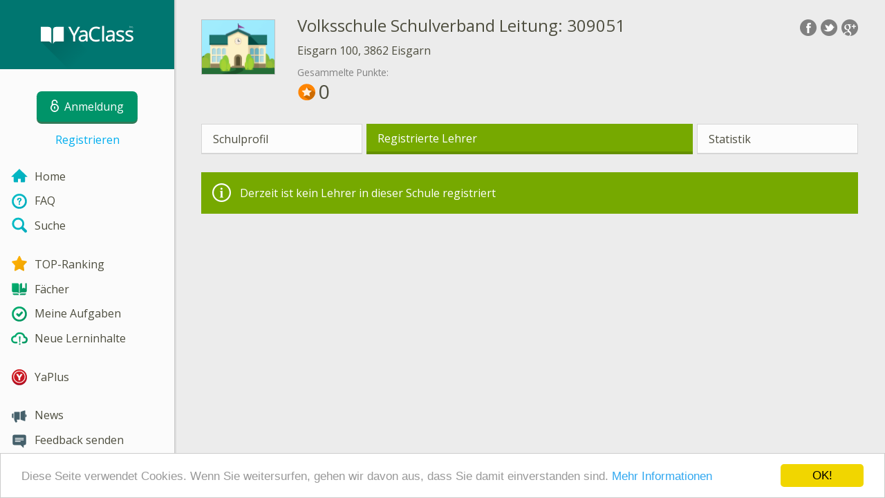

--- FILE ---
content_type: text/html; charset=utf-8
request_url: https://www.yaclass.at/SchoolProfile/01b07346-94f9-4d62-b5f0-7a2efe23a738/Teachers
body_size: 5359
content:



<!DOCTYPE html>
<html lang="de" class="cat-anon">
<head prefix="og: http://ogp.me/ns#">
    <meta charset="utf-8" />
    <meta http-equiv="X-UA-Compatible" content="IE=edge" />
        <meta name="viewport" content="width=device-width, initial-scale=1.0">
    <title>Volksschule Schulverband Leitung: 309051 - Registrierte Lehrer</title>
    <link href="//fonts.googleapis.com/css?family=Open+Sans:400italic,400,600|Roboto+Condensed:300,400&amp;subset=latin,latin-ext" rel="stylesheet" type="text/css" media="screen and (min-width: 801px)" />
<link href="//fonts.googleapis.com/css?family=Roboto+Condensed:400,300,300italic,400italic,700,700italic&amp;subset=latin,latin-ext" rel="stylesheet" type="text/css" media="screen and (max-width: 800px)" />


    <link href="https://cdnjs.cloudflare.com/ajax/libs/twitter-bootstrap/3.4.1/css/bootstrap.min.css" rel="stylesheet"/>

    <link href="//cdn.yaclass.at/bundles/Content/layout?v=RaMKeQEtfsjiD-F38T_BSQzABkEbYRj-5g_MGPZTZJ41&av=6" rel="stylesheet"/>

    
    
    <script>window.Yk=window.Yk||{};Yk.__load=[];window.$=function(n){Yk.__load.push(n)}</script>
    <link href="/favicon.ico" rel="shortcut icon" />
    
<link rel="apple-touch-icon" sizes="180x180" href="//cdn.yaclass.at/6/Content/Img/favicon/YaKlassDE/apple-touch-icon.png">
<link rel="icon" type="image/png" href="//cdn.yaclass.at/6/Content/Img/favicon/YaKlassDE/favicon-32x32.png" sizes="32x32">
<link rel="icon" type="image/png" href="//cdn.yaclass.at/6/Content/Img/favicon/YaKlassDE/favicon-16x16.png" sizes="16x16">
<link rel="manifest" href="/Content/Img/favicon/YaKlassDE/manifest.json">
<link rel="mask-icon" href="//cdn.yaclass.at/6/Content/Img/favicon/YaKlassDE/safari-pinned-tab.svg" color="#5bbad5">
<meta name="msapplication-config" content="/Content/Img/favicon/YaKlassDE/browserconfig.xml" />
<meta name="theme-color" content="#3c5157">
    <!--[if lte IE 9]>
        <link href="//cdn.yaclass.at/bundles/Content/layout-ie9?v=4rIdR8i7dPXrJquxGXXV5Ij-mYl57W1vt6l77KC5-_81&av=6" rel="stylesheet"/>

        <script src="https://cdnjs.cloudflare.com/ajax/libs/html5shiv/3.6.2/html5shiv.js" crossorigin="anonymous"></script>

    <![endif]-->
    
    <link href="//cdn.yaclass.at/bundles/Content/schoolPublicProfile?v=lfIQrS2SOtnXxwKkOhfPsCoEJhndo0DIkkvGjZFnRdI1&av=6" rel="stylesheet"/>

    

    
    
    <meta name="description" content="LehrerInnen der Schule auf YaClass - Volksschule Schulverband Leitung: 309051" />


    
    
<script>window.dataLayer=window.dataLayer||[];dataLayer.push({UserRole:"",UserClass:"",UserIsVIP:""})</script>
    

    <script>window.dataLayer=window.dataLayer||[];window.dataLayer.push({userIsAuthenticated:!1}),function(n,t,i,r,u){n[r]=n[r]||[];n[r].push({"gtm.start":(new Date).getTime(),event:"gtm.js"});var e=t.getElementsByTagName(i)[0],f=t.createElement(i),o=r!="dataLayer"?"&l="+r:"";f.async=!0;f.src="https://www.googletagmanager.com/gtm.js?id="+u+o;e.parentNode.insertBefore(f,e)}(window,document,"script","dataLayer","GTM-PBG2HC")</script>

    <link rel="search" type="application/opensearchdescription+xml" title="YaClass" href="/opensearch.xml" />
    <meta property="og:image" content="//uploads.cdn.yaclass.at/upload/DEglobal/scool_small.png">
    <style>.sideBarLogoBg{background-color:#008b83!important}.sideBarButtonBg{background-color:#2eadab!important}</style></head>
<body itemscope itemtype="http://schema.org/WebPage" itemref="logoimg">
        <noscript><iframe src="https://www.googletagmanager.com/ns.html?id=GTM-PBG2HC" height="0" width="0" style="display:none;visibility:hidden"></iframe></noscript>

    <div class="clmwrap">
        <div class="mobile-menu-header sideBarLogoBg">
            <div class="mobile-menu-header-wrap">
                    <a class="nauth-link menu-login-link" href="/Account/Login" title="Anmeldung">
                        <span class="login-link-text">Anmeldung</span>
                        <span class="login-link-icon sideBarButtonBg"><i class="svg-sprite-site-menu icon-lock"></i></span>
                    </a>
                <button class="menu-btn close-menu" title="Men&#252;">
                    <i class="svg-sprite-site-menu icon-burger-open"></i>
                </button>
            </div>
        </div>
        <div class="sidebar" itemscope itemtype="http://schema.org/WPSideBar">
            <div class="wrap">
                <div class="menu-content">
                    <div class="menu-content-wrap">
                        <div class="menu-header sideBarLogoBg">
                            <div class="logo showdesktop">
                                <a href="/" itemscope>
                                    <img id="logoimg" class="showdesktop" src="//uploads.cdn.yaclass.at/upload/icons_menu/new/YaClass_logo_d.svg" itemprop="image" alt="YaClass das Logo" />
                                </a>
                            </div>
                                <div class="loginblock showdesktop" itemscope itemtype="http://schema.org/WebPageElement">
                                    <button class="btn login big-login-button menu-login-link" id="loginSideBtn" title="Anmeldung" data-login-url="/Account/Login">
                                        <i class="svg-sprite-site-menu icon-lock"></i><span>Anmeldung</span>
                                    </button>
                                    <a class="nauth-link menu-register-link" href="/Account/Register">Registrieren</a>
                                </div>
                        </div>

                        <div class="menu-block">

    <nav class="menu clearfix" itemscope itemtype="http://schema.org/SiteNavigationElement">
        <div class="menu-list clearfix">

    <div class="link-item tablet-left-col">
            <a href="/">
<img Height="24" alt="Home" src="//uploads.cdn.yaclass.at/upload/icons_menu/new/index.svg" width="24" />                <span>
                    Home
                </span>
            </a>
    </div>
    <div class="link-item tablet-left-col">
            <a href="/info/faq">
<img Height="24" alt="FAQ" src="//uploads.cdn.yaclass.at/upload/icons_menu/new/help.svg" width="24" />                <span>
                    FAQ
                </span>
            </a>
    </div>
    <div class="link-item tablet-left-col separator">
            <a href="/search">
<img Height="24" alt="Suche" src="//uploads.cdn.yaclass.at/upload/icons_menu/new/search.svg" width="24" />                <span>
                    Suche
                </span>
            </a>
    </div>
    <div class="link-item tablet-left-col">
            <a href="/Top">
<img Height="24" alt="TOP-Ranking" src="//uploads.cdn.yaclass.at/upload/icons_menu/new/top.svg" width="24" />                <span>
                    TOP-Ranking
                </span>
            </a>
    </div>
    <div class="link-item tablet-left-col">
            <a href="/p">
<img Height="24" alt="Fächer" src="//uploads.cdn.yaclass.at/upload/icons_menu/new/subjects.svg" width="24" />                <span>
                    F&#228;cher
                </span>
            </a>
    </div>
    <div class="link-item">
            <a href="/testwork">
<img Height="24" alt="Meine Aufgaben" src="//uploads.cdn.yaclass.at/upload/icons_menu/new/test_works.svg" width="24" />                <span>
                    Meine Aufgaben
                </span>
            </a>
    </div>
    <div class="link-item separator">
            <a href="/p-updates">
<img Height="24" alt="Neue Lerninhalte" src="//uploads.cdn.yaclass.at/upload/icons_menu/new/updates.svg" width="24" />                <span>
                    Neue Lerninhalte
                </span>
            </a>
    </div>
    <div class="link-item separator">
            <a href="/yaplus">
<img Height="24" alt="YaPlus" src="//uploads.cdn.yaclass.at/upload/icons_menu/new/Y_pluss_r.svg" width="24" />                <span>
                    YaPlus
                </span>
            </a>
    </div>
    <div class="link-item">
            <a href="/news">
<img Height="24" alt="News" src="//uploads.cdn.yaclass.at/upload/icons_menu/new/news.svg" width="24" />                <span>
                    News
                </span>
            </a>
    </div>
    <div class="link-item">
            <a href="javascript:" class="feebacklink" data-lang="">
<img Height="24" alt="Feedback schicken" src="//uploads.cdn.yaclass.at/upload/icons_menu/new/review.svg" width="24" />                <span>Feedback senden</span>
            </a>
    </div>
            
                <div class="more-section">
                    <div class="link-item more-expander tablet-left-col">
                        <a href="javascript:" id="menu-more-link">
                            <i class="svg-sprite-site-menu icon-expand"></i>
                            <span>Mehr</span>
                        </a>
                    </div>
    <div class="link-item tablet-left-col">
            <a href="/info/uber-uns" class="noicon">
                <span>
                    &#220;ber uns
                </span>
            </a>
    </div>
    <div class="link-item tablet-left-col">
            <a href="/info/kontakt" class="noicon">
                <span>
                    Impressum
                </span>
            </a>
    </div>
    <div class="link-item tablet-left-col">
            <a href="/info/schuler" class="noicon">
                <span>
                    F&#252;r Sch&#252;ler
                </span>
            </a>
    </div>
    <div class="link-item">
            <a href="/info/eltern" class="noicon">
                <span>
                    F&#252;r Eltern
                </span>
            </a>
    </div>
    <div class="link-item">
            <a href="/info/lehrer" class="noicon">
                <span>
                    F&#252;r Lehrer
                </span>
            </a>
    </div>
    <div class="link-item">
            <a href="/info/rules" class="noicon">
                <span>
                    AGB
                </span>
            </a>
    </div>
                </div>
        </div>
    </nav>

                        </div>
                    </div>
                </div>
            </div>
        </div>
        <div class="main-content" >
            <div class="flex">
                <div class="mobile-top-bar showmobile sideBarLogoBg" itemscope itemtype="http://schema.org/WebPageElement">
                    <div class="mobile-top-bar-wrap">
                        <div class="logo">
                            <a href="/" itemscope>
                                <img src="//uploads.cdn.yaclass.at/upload/icons_menu/new/YaClass_logo_m.svg" alt="YaClass das Logo" />
                            </a>
                        </div>
                            <a class="nauth-link menu-login-link" href="/Account/Login" title="Anmeldung">
                                <span class="login-link-icon sideBarButtonBg"><i class="svg-sprite-site-menu icon-lock"></i></span>
                            </a>
                        <button class="menu-btn" title="Men&#252;">
                            <i class="svg-sprite-site-menu icon-burger"></i>
                        </button>
                    </div>
                </div>
                <div class="sc-wrap">
                    
                </div>
                
                <div class="flex-item">
                    <div class="tframe">
                        <div class="container-fluid wrap">
                            <div class="sc-wrap">
                                
                            </div>
                            
<meta itemprop="mainEntity" itemscope itemref="schooltopdiv" itemtype="http://schema.org/School" />
<div itemscope itemtype="http://schema.org/School" id="schooltopdiv">
    

<header class="page-header h-share school-profile-header w-logo with-control-grp">
        <div class="pull-right">
            <div class="share42init" data-description="Volksschule Schulverband Leitung: 309051 - Registrierte Lehrer"></div>
        </div>
    <div class="icon-tbl">
        <div class="logo-td">
            <div class="logo">
                <a itemprop="url" href="/SchoolProfile/01b07346-94f9-4d62-b5f0-7a2efe23a738">
                    <img itemprop="logo" src="//uploads.cdn.yaclass.at/upload/DEglobal/scool_small.png" alt="Volksschule Schulverband Leitung: 309051" width="107" height="80" />
                </a>
            </div>
        </div>
        <div class="caption-td">
            <h1 id="itemtitle" itemprop="name" class="name">Volksschule Schulverband Leitung: 309051</h1>
            <address itemprop="address">Eisgarn 100, 3862 Eisgarn</address>
            <div class="points-caption">Gesammelte Punkte:</div>
            <div>
                <span class="earned-points">
                    <img class="points-icon r-marg" src="//cdn.yaclass.at/6/Content/assets/points/icons/top-point.svg" />0
                </span>
            </div>
        </div>
    </div>
</header>
<ul class="list-unstyled submenu clearfix" itemscope itemtype="http://schema.org/SiteNavigationElement">
            <li>
                <a href="/SchoolProfile/01b07346-94f9-4d62-b5f0-7a2efe23a738">Schulprofil</a>
            </li>
            <li class="current item-size-2">
                <h2>Registrierte Lehrer</h2>
            </li>
            <li>
                <a href="/SchoolProfile/01b07346-94f9-4d62-b5f0-7a2efe23a738/Statistics">Statistik</a>
            </li>
</ul>

    <div class="important-msg">Derzeit ist kein Lehrer in dieser Schule registriert </div>

</div>


                            <div class="sc-wrap">
                                
                            </div>
                        </div>
                    </div>
                </div>
                

<div class="footer" itemscope itemtype="http://schema.org/WPFooter">
    <div class="copyright">
        <div class="tframeblock-footer">
                    <span class="cpr">Copyright &copy; 2026 YaClass</span>
                            <span class="cpr-link-wrap">
                                    <a href="/info/kontakt" class="cpr-link">Impressum</a>
                            </span>
                            <span class="cpr-link-wrap">
                                    <a href="/info/rules" class="cpr-link">AGB</a>
                            </span>

        </div>
    </div>
</div>



            </div>
        </div>
    </div>

        <div id="loginDialog" class="signindialog hideme dialog">
            <div id="loginDialogPlaceHolder" class="ajax-loading"></div>
        </div>
        <div class="signindialog-overlay hideme"></div>
        <script src="https://cdnjs.cloudflare.com/ajax/libs/jquery/2.2.4/jquery.min.js" crossorigin="anonymous"></script>

<script>window.cookieconsent_options={message:"Diese Seite verwendet Cookies. Wenn Sie weitersurfen, gehen wir davon aus, dass Sie damit einverstanden sind. ",dismiss:"OK!",learnMore:"Mehr Informationen",link:"/info/rules#CookiesInfo",theme:"light-bottom"}</script>
<script src="https://cdnjs.cloudflare.com/ajax/libs/cookieconsent2/1.0.10/cookieconsent.min.js" crossorigin="anonymous" async></script>    <script src="//cdn.yaclass.at/bundles/Scripts/layout/de?v=OovI283gv2rr0L-RqiWp8w-jmRvK9C6sQalUqWQBPho1&av=6" crossorigin="anonymous"></script>

    
    
    
        
    

    
    <script src="//cdn.yaclass.at/bundles/Scripts/schoolProfile?v=9FxaZGDbFHewDlHfpR_8GxHHK41EzQf39xVsBf3wCQ81&av=6" crossorigin="anonymous"></script>

    

    <script>$.each(Yk.__load,function(n,t){$(t)})</script>


    <script>var appInsights=window.appInsights||function(n){function t(n){i[n]=function(){var t=arguments;i.queue.push(function(){i[n].apply(i,t)})}}var i={config:n},u=document,e=window,r,f;setTimeout(function(){var t=u.createElement("script");t.src=n.url||"https://az416426.vo.msecnd.net/scripts/a/ai.0.js";u.getElementsByTagName("script")[0].parentNode.appendChild(t)});try{i.cookie=u.cookie}catch(n){}for(i.queue=[],r=["Event","Exception","Metric","PageView","Trace","Dependency"];r.length;)t("track"+r.pop());return(t("setAuthenticatedUserContext"),t("clearAuthenticatedUserContext"),t("startTrackEvent"),t("stopTrackEvent"),t("startTrackPage"),t("stopTrackPage"),t("flush"),n.disableExceptionTracking)||(r="onerror",t("_"+r),f=e[r],e[r]=function(n,t,u,e,o){var s=f&&f(n,t,u,e,o);return!0!==s&&i["_"+r](n,t,u,e,o),s}),i}({instrumentationKey:"2d8e49dc-d9e8-45d2-8dfa-4af07616ce57"});window.appInsights=appInsights;appInsights.queue&&0===appInsights.queue.length&&appInsights.trackPageView();$(function(){Yk.login.ajaxLoginLoadUrl="/ajax/WebParts/LoginAjax"})</script>
</body>
</html>
